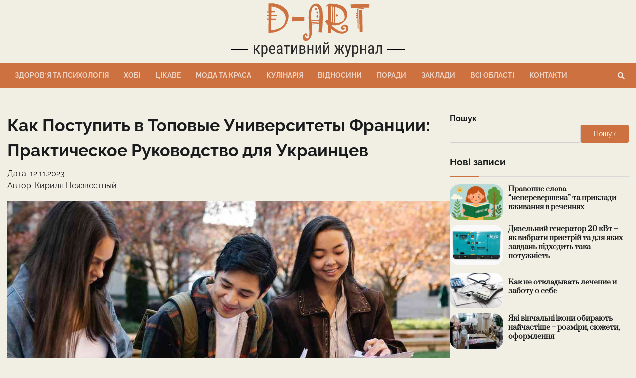

--- FILE ---
content_type: text/html; charset=UTF-8
request_url: https://d-art.org.ua/kak-postupit-v-topovye-universitety-francii/
body_size: 16068
content:
<!doctype html>
<html lang="uk">
<head>
  <title>Как Поступить в Топовые Университеты Франции: Практическое Руководство для Украинцев &#8211; Креативний журнал</title>
      <meta name="description" content="Франция - страна с богатой академической историей и высокими стандартами образования. Для украинских студентов, желающих поступить в университет во Франции, важно понимать особенности французской образовательной системы и требования к поступлению
"/>
  	<meta charset="UTF-8">
	<meta name="viewport" content="width=device-width, initial-scale=1">
	<link rel="profile" href="https://gmpg.org/xfn/11">
	<!-- Google tag (gtag.js) -->
  <script async src="https://www.googletagmanager.com/gtag/js?id=G-BC1EHSP2DQ"></script>
  <script>
    window.dataLayer = window.dataLayer || [];
    function gtag(){dataLayer.push(arguments);}
    gtag('js', new Date());

    gtag('config', 'G-BC1EHSP2DQ');
  </script>
  <meta name="ahrefs-site-verification" content="4c5ff21a72ddb1f6c0fee9ed785a182e9cf4f7fe218ff3caa90941b9abfb4ea6">
  <meta name='robots' content='max-image-preview:large' />
<link rel="alternate" type="application/rss+xml" title="Креативний журнал &raquo; стрічка" href="https://d-art.org.ua/feed/" />
<link rel="alternate" type="application/rss+xml" title="Креативний журнал &raquo; Канал коментарів" href="https://d-art.org.ua/comments/feed/" />
<link rel="alternate" title="oEmbed (JSON)" type="application/json+oembed" href="https://d-art.org.ua/wp-json/oembed/1.0/embed?url=https%3A%2F%2Fd-art.org.ua%2Fkak-postupit-v-topovye-universitety-francii%2F" />
<link rel="alternate" title="oEmbed (XML)" type="text/xml+oembed" href="https://d-art.org.ua/wp-json/oembed/1.0/embed?url=https%3A%2F%2Fd-art.org.ua%2Fkak-postupit-v-topovye-universitety-francii%2F&#038;format=xml" />
<style id='wp-img-auto-sizes-contain-inline-css'>
img:is([sizes=auto i],[sizes^="auto," i]){contain-intrinsic-size:3000px 1500px}
/*# sourceURL=wp-img-auto-sizes-contain-inline-css */
</style>
<style id='wp-emoji-styles-inline-css'>

	img.wp-smiley, img.emoji {
		display: inline !important;
		border: none !important;
		box-shadow: none !important;
		height: 1em !important;
		width: 1em !important;
		margin: 0 0.07em !important;
		vertical-align: -0.1em !important;
		background: none !important;
		padding: 0 !important;
	}
/*# sourceURL=wp-emoji-styles-inline-css */
</style>
<style id='wp-block-library-inline-css'>
:root{--wp-block-synced-color:#7a00df;--wp-block-synced-color--rgb:122,0,223;--wp-bound-block-color:var(--wp-block-synced-color);--wp-editor-canvas-background:#ddd;--wp-admin-theme-color:#007cba;--wp-admin-theme-color--rgb:0,124,186;--wp-admin-theme-color-darker-10:#006ba1;--wp-admin-theme-color-darker-10--rgb:0,107,160.5;--wp-admin-theme-color-darker-20:#005a87;--wp-admin-theme-color-darker-20--rgb:0,90,135;--wp-admin-border-width-focus:2px}@media (min-resolution:192dpi){:root{--wp-admin-border-width-focus:1.5px}}.wp-element-button{cursor:pointer}:root .has-very-light-gray-background-color{background-color:#eee}:root .has-very-dark-gray-background-color{background-color:#313131}:root .has-very-light-gray-color{color:#eee}:root .has-very-dark-gray-color{color:#313131}:root .has-vivid-green-cyan-to-vivid-cyan-blue-gradient-background{background:linear-gradient(135deg,#00d084,#0693e3)}:root .has-purple-crush-gradient-background{background:linear-gradient(135deg,#34e2e4,#4721fb 50%,#ab1dfe)}:root .has-hazy-dawn-gradient-background{background:linear-gradient(135deg,#faaca8,#dad0ec)}:root .has-subdued-olive-gradient-background{background:linear-gradient(135deg,#fafae1,#67a671)}:root .has-atomic-cream-gradient-background{background:linear-gradient(135deg,#fdd79a,#004a59)}:root .has-nightshade-gradient-background{background:linear-gradient(135deg,#330968,#31cdcf)}:root .has-midnight-gradient-background{background:linear-gradient(135deg,#020381,#2874fc)}:root{--wp--preset--font-size--normal:16px;--wp--preset--font-size--huge:42px}.has-regular-font-size{font-size:1em}.has-larger-font-size{font-size:2.625em}.has-normal-font-size{font-size:var(--wp--preset--font-size--normal)}.has-huge-font-size{font-size:var(--wp--preset--font-size--huge)}.has-text-align-center{text-align:center}.has-text-align-left{text-align:left}.has-text-align-right{text-align:right}.has-fit-text{white-space:nowrap!important}#end-resizable-editor-section{display:none}.aligncenter{clear:both}.items-justified-left{justify-content:flex-start}.items-justified-center{justify-content:center}.items-justified-right{justify-content:flex-end}.items-justified-space-between{justify-content:space-between}.screen-reader-text{border:0;clip-path:inset(50%);height:1px;margin:-1px;overflow:hidden;padding:0;position:absolute;width:1px;word-wrap:normal!important}.screen-reader-text:focus{background-color:#ddd;clip-path:none;color:#444;display:block;font-size:1em;height:auto;left:5px;line-height:normal;padding:15px 23px 14px;text-decoration:none;top:5px;width:auto;z-index:100000}html :where(.has-border-color){border-style:solid}html :where([style*=border-top-color]){border-top-style:solid}html :where([style*=border-right-color]){border-right-style:solid}html :where([style*=border-bottom-color]){border-bottom-style:solid}html :where([style*=border-left-color]){border-left-style:solid}html :where([style*=border-width]){border-style:solid}html :where([style*=border-top-width]){border-top-style:solid}html :where([style*=border-right-width]){border-right-style:solid}html :where([style*=border-bottom-width]){border-bottom-style:solid}html :where([style*=border-left-width]){border-left-style:solid}html :where(img[class*=wp-image-]){height:auto;max-width:100%}:where(figure){margin:0 0 1em}html :where(.is-position-sticky){--wp-admin--admin-bar--position-offset:var(--wp-admin--admin-bar--height,0px)}@media screen and (max-width:600px){html :where(.is-position-sticky){--wp-admin--admin-bar--position-offset:0px}}

/*# sourceURL=wp-block-library-inline-css */
</style><style id='wp-block-categories-inline-css'>
.wp-block-categories{box-sizing:border-box}.wp-block-categories.alignleft{margin-right:2em}.wp-block-categories.alignright{margin-left:2em}.wp-block-categories.wp-block-categories-dropdown.aligncenter{text-align:center}.wp-block-categories .wp-block-categories__label{display:block;width:100%}
/*# sourceURL=https://d-art.org.ua/wp-includes/blocks/categories/style.min.css */
</style>
<style id='wp-block-heading-inline-css'>
h1:where(.wp-block-heading).has-background,h2:where(.wp-block-heading).has-background,h3:where(.wp-block-heading).has-background,h4:where(.wp-block-heading).has-background,h5:where(.wp-block-heading).has-background,h6:where(.wp-block-heading).has-background{padding:1.25em 2.375em}h1.has-text-align-left[style*=writing-mode]:where([style*=vertical-lr]),h1.has-text-align-right[style*=writing-mode]:where([style*=vertical-rl]),h2.has-text-align-left[style*=writing-mode]:where([style*=vertical-lr]),h2.has-text-align-right[style*=writing-mode]:where([style*=vertical-rl]),h3.has-text-align-left[style*=writing-mode]:where([style*=vertical-lr]),h3.has-text-align-right[style*=writing-mode]:where([style*=vertical-rl]),h4.has-text-align-left[style*=writing-mode]:where([style*=vertical-lr]),h4.has-text-align-right[style*=writing-mode]:where([style*=vertical-rl]),h5.has-text-align-left[style*=writing-mode]:where([style*=vertical-lr]),h5.has-text-align-right[style*=writing-mode]:where([style*=vertical-rl]),h6.has-text-align-left[style*=writing-mode]:where([style*=vertical-lr]),h6.has-text-align-right[style*=writing-mode]:where([style*=vertical-rl]){rotate:180deg}
/*# sourceURL=https://d-art.org.ua/wp-includes/blocks/heading/style.min.css */
</style>
<style id='wp-block-list-inline-css'>
ol,ul{box-sizing:border-box}:root :where(.wp-block-list.has-background){padding:1.25em 2.375em}
/*# sourceURL=https://d-art.org.ua/wp-includes/blocks/list/style.min.css */
</style>
<style id='wp-block-search-inline-css'>
.wp-block-search__button{margin-left:10px;word-break:normal}.wp-block-search__button.has-icon{line-height:0}.wp-block-search__button svg{height:1.25em;min-height:24px;min-width:24px;width:1.25em;fill:currentColor;vertical-align:text-bottom}:where(.wp-block-search__button){border:1px solid #ccc;padding:6px 10px}.wp-block-search__inside-wrapper{display:flex;flex:auto;flex-wrap:nowrap;max-width:100%}.wp-block-search__label{width:100%}.wp-block-search.wp-block-search__button-only .wp-block-search__button{box-sizing:border-box;display:flex;flex-shrink:0;justify-content:center;margin-left:0;max-width:100%}.wp-block-search.wp-block-search__button-only .wp-block-search__inside-wrapper{min-width:0!important;transition-property:width}.wp-block-search.wp-block-search__button-only .wp-block-search__input{flex-basis:100%;transition-duration:.3s}.wp-block-search.wp-block-search__button-only.wp-block-search__searchfield-hidden,.wp-block-search.wp-block-search__button-only.wp-block-search__searchfield-hidden .wp-block-search__inside-wrapper{overflow:hidden}.wp-block-search.wp-block-search__button-only.wp-block-search__searchfield-hidden .wp-block-search__input{border-left-width:0!important;border-right-width:0!important;flex-basis:0;flex-grow:0;margin:0;min-width:0!important;padding-left:0!important;padding-right:0!important;width:0!important}:where(.wp-block-search__input){appearance:none;border:1px solid #949494;flex-grow:1;font-family:inherit;font-size:inherit;font-style:inherit;font-weight:inherit;letter-spacing:inherit;line-height:inherit;margin-left:0;margin-right:0;min-width:3rem;padding:8px;text-decoration:unset!important;text-transform:inherit}:where(.wp-block-search__button-inside .wp-block-search__inside-wrapper){background-color:#fff;border:1px solid #949494;box-sizing:border-box;padding:4px}:where(.wp-block-search__button-inside .wp-block-search__inside-wrapper) .wp-block-search__input{border:none;border-radius:0;padding:0 4px}:where(.wp-block-search__button-inside .wp-block-search__inside-wrapper) .wp-block-search__input:focus{outline:none}:where(.wp-block-search__button-inside .wp-block-search__inside-wrapper) :where(.wp-block-search__button){padding:4px 8px}.wp-block-search.aligncenter .wp-block-search__inside-wrapper{margin:auto}.wp-block[data-align=right] .wp-block-search.wp-block-search__button-only .wp-block-search__inside-wrapper{float:right}
/*# sourceURL=https://d-art.org.ua/wp-includes/blocks/search/style.min.css */
</style>
<style id='wp-block-search-theme-inline-css'>
.wp-block-search .wp-block-search__label{font-weight:700}.wp-block-search__button{border:1px solid #ccc;padding:.375em .625em}
/*# sourceURL=https://d-art.org.ua/wp-includes/blocks/search/theme.min.css */
</style>
<style id='wp-block-group-inline-css'>
.wp-block-group{box-sizing:border-box}:where(.wp-block-group.wp-block-group-is-layout-constrained){position:relative}
/*# sourceURL=https://d-art.org.ua/wp-includes/blocks/group/style.min.css */
</style>
<style id='wp-block-group-theme-inline-css'>
:where(.wp-block-group.has-background){padding:1.25em 2.375em}
/*# sourceURL=https://d-art.org.ua/wp-includes/blocks/group/theme.min.css */
</style>
<style id='wp-block-paragraph-inline-css'>
.is-small-text{font-size:.875em}.is-regular-text{font-size:1em}.is-large-text{font-size:2.25em}.is-larger-text{font-size:3em}.has-drop-cap:not(:focus):first-letter{float:left;font-size:8.4em;font-style:normal;font-weight:100;line-height:.68;margin:.05em .1em 0 0;text-transform:uppercase}body.rtl .has-drop-cap:not(:focus):first-letter{float:none;margin-left:.1em}p.has-drop-cap.has-background{overflow:hidden}:root :where(p.has-background){padding:1.25em 2.375em}:where(p.has-text-color:not(.has-link-color)) a{color:inherit}p.has-text-align-left[style*="writing-mode:vertical-lr"],p.has-text-align-right[style*="writing-mode:vertical-rl"]{rotate:180deg}
/*# sourceURL=https://d-art.org.ua/wp-includes/blocks/paragraph/style.min.css */
</style>
<style id='global-styles-inline-css'>
:root{--wp--preset--aspect-ratio--square: 1;--wp--preset--aspect-ratio--4-3: 4/3;--wp--preset--aspect-ratio--3-4: 3/4;--wp--preset--aspect-ratio--3-2: 3/2;--wp--preset--aspect-ratio--2-3: 2/3;--wp--preset--aspect-ratio--16-9: 16/9;--wp--preset--aspect-ratio--9-16: 9/16;--wp--preset--color--black: #000000;--wp--preset--color--cyan-bluish-gray: #abb8c3;--wp--preset--color--white: #ffffff;--wp--preset--color--pale-pink: #f78da7;--wp--preset--color--vivid-red: #cf2e2e;--wp--preset--color--luminous-vivid-orange: #ff6900;--wp--preset--color--luminous-vivid-amber: #fcb900;--wp--preset--color--light-green-cyan: #7bdcb5;--wp--preset--color--vivid-green-cyan: #00d084;--wp--preset--color--pale-cyan-blue: #8ed1fc;--wp--preset--color--vivid-cyan-blue: #0693e3;--wp--preset--color--vivid-purple: #9b51e0;--wp--preset--gradient--vivid-cyan-blue-to-vivid-purple: linear-gradient(135deg,rgb(6,147,227) 0%,rgb(155,81,224) 100%);--wp--preset--gradient--light-green-cyan-to-vivid-green-cyan: linear-gradient(135deg,rgb(122,220,180) 0%,rgb(0,208,130) 100%);--wp--preset--gradient--luminous-vivid-amber-to-luminous-vivid-orange: linear-gradient(135deg,rgb(252,185,0) 0%,rgb(255,105,0) 100%);--wp--preset--gradient--luminous-vivid-orange-to-vivid-red: linear-gradient(135deg,rgb(255,105,0) 0%,rgb(207,46,46) 100%);--wp--preset--gradient--very-light-gray-to-cyan-bluish-gray: linear-gradient(135deg,rgb(238,238,238) 0%,rgb(169,184,195) 100%);--wp--preset--gradient--cool-to-warm-spectrum: linear-gradient(135deg,rgb(74,234,220) 0%,rgb(151,120,209) 20%,rgb(207,42,186) 40%,rgb(238,44,130) 60%,rgb(251,105,98) 80%,rgb(254,248,76) 100%);--wp--preset--gradient--blush-light-purple: linear-gradient(135deg,rgb(255,206,236) 0%,rgb(152,150,240) 100%);--wp--preset--gradient--blush-bordeaux: linear-gradient(135deg,rgb(254,205,165) 0%,rgb(254,45,45) 50%,rgb(107,0,62) 100%);--wp--preset--gradient--luminous-dusk: linear-gradient(135deg,rgb(255,203,112) 0%,rgb(199,81,192) 50%,rgb(65,88,208) 100%);--wp--preset--gradient--pale-ocean: linear-gradient(135deg,rgb(255,245,203) 0%,rgb(182,227,212) 50%,rgb(51,167,181) 100%);--wp--preset--gradient--electric-grass: linear-gradient(135deg,rgb(202,248,128) 0%,rgb(113,206,126) 100%);--wp--preset--gradient--midnight: linear-gradient(135deg,rgb(2,3,129) 0%,rgb(40,116,252) 100%);--wp--preset--font-size--small: 12px;--wp--preset--font-size--medium: 20px;--wp--preset--font-size--large: 36px;--wp--preset--font-size--x-large: 42px;--wp--preset--font-size--regular: 16px;--wp--preset--font-size--larger: 36px;--wp--preset--font-size--huge: 48px;--wp--preset--spacing--20: 0.44rem;--wp--preset--spacing--30: 0.67rem;--wp--preset--spacing--40: 1rem;--wp--preset--spacing--50: 1.5rem;--wp--preset--spacing--60: 2.25rem;--wp--preset--spacing--70: 3.38rem;--wp--preset--spacing--80: 5.06rem;--wp--preset--shadow--natural: 6px 6px 9px rgba(0, 0, 0, 0.2);--wp--preset--shadow--deep: 12px 12px 50px rgba(0, 0, 0, 0.4);--wp--preset--shadow--sharp: 6px 6px 0px rgba(0, 0, 0, 0.2);--wp--preset--shadow--outlined: 6px 6px 0px -3px rgb(255, 255, 255), 6px 6px rgb(0, 0, 0);--wp--preset--shadow--crisp: 6px 6px 0px rgb(0, 0, 0);}:where(.is-layout-flex){gap: 0.5em;}:where(.is-layout-grid){gap: 0.5em;}body .is-layout-flex{display: flex;}.is-layout-flex{flex-wrap: wrap;align-items: center;}.is-layout-flex > :is(*, div){margin: 0;}body .is-layout-grid{display: grid;}.is-layout-grid > :is(*, div){margin: 0;}:where(.wp-block-columns.is-layout-flex){gap: 2em;}:where(.wp-block-columns.is-layout-grid){gap: 2em;}:where(.wp-block-post-template.is-layout-flex){gap: 1.25em;}:where(.wp-block-post-template.is-layout-grid){gap: 1.25em;}.has-black-color{color: var(--wp--preset--color--black) !important;}.has-cyan-bluish-gray-color{color: var(--wp--preset--color--cyan-bluish-gray) !important;}.has-white-color{color: var(--wp--preset--color--white) !important;}.has-pale-pink-color{color: var(--wp--preset--color--pale-pink) !important;}.has-vivid-red-color{color: var(--wp--preset--color--vivid-red) !important;}.has-luminous-vivid-orange-color{color: var(--wp--preset--color--luminous-vivid-orange) !important;}.has-luminous-vivid-amber-color{color: var(--wp--preset--color--luminous-vivid-amber) !important;}.has-light-green-cyan-color{color: var(--wp--preset--color--light-green-cyan) !important;}.has-vivid-green-cyan-color{color: var(--wp--preset--color--vivid-green-cyan) !important;}.has-pale-cyan-blue-color{color: var(--wp--preset--color--pale-cyan-blue) !important;}.has-vivid-cyan-blue-color{color: var(--wp--preset--color--vivid-cyan-blue) !important;}.has-vivid-purple-color{color: var(--wp--preset--color--vivid-purple) !important;}.has-black-background-color{background-color: var(--wp--preset--color--black) !important;}.has-cyan-bluish-gray-background-color{background-color: var(--wp--preset--color--cyan-bluish-gray) !important;}.has-white-background-color{background-color: var(--wp--preset--color--white) !important;}.has-pale-pink-background-color{background-color: var(--wp--preset--color--pale-pink) !important;}.has-vivid-red-background-color{background-color: var(--wp--preset--color--vivid-red) !important;}.has-luminous-vivid-orange-background-color{background-color: var(--wp--preset--color--luminous-vivid-orange) !important;}.has-luminous-vivid-amber-background-color{background-color: var(--wp--preset--color--luminous-vivid-amber) !important;}.has-light-green-cyan-background-color{background-color: var(--wp--preset--color--light-green-cyan) !important;}.has-vivid-green-cyan-background-color{background-color: var(--wp--preset--color--vivid-green-cyan) !important;}.has-pale-cyan-blue-background-color{background-color: var(--wp--preset--color--pale-cyan-blue) !important;}.has-vivid-cyan-blue-background-color{background-color: var(--wp--preset--color--vivid-cyan-blue) !important;}.has-vivid-purple-background-color{background-color: var(--wp--preset--color--vivid-purple) !important;}.has-black-border-color{border-color: var(--wp--preset--color--black) !important;}.has-cyan-bluish-gray-border-color{border-color: var(--wp--preset--color--cyan-bluish-gray) !important;}.has-white-border-color{border-color: var(--wp--preset--color--white) !important;}.has-pale-pink-border-color{border-color: var(--wp--preset--color--pale-pink) !important;}.has-vivid-red-border-color{border-color: var(--wp--preset--color--vivid-red) !important;}.has-luminous-vivid-orange-border-color{border-color: var(--wp--preset--color--luminous-vivid-orange) !important;}.has-luminous-vivid-amber-border-color{border-color: var(--wp--preset--color--luminous-vivid-amber) !important;}.has-light-green-cyan-border-color{border-color: var(--wp--preset--color--light-green-cyan) !important;}.has-vivid-green-cyan-border-color{border-color: var(--wp--preset--color--vivid-green-cyan) !important;}.has-pale-cyan-blue-border-color{border-color: var(--wp--preset--color--pale-cyan-blue) !important;}.has-vivid-cyan-blue-border-color{border-color: var(--wp--preset--color--vivid-cyan-blue) !important;}.has-vivid-purple-border-color{border-color: var(--wp--preset--color--vivid-purple) !important;}.has-vivid-cyan-blue-to-vivid-purple-gradient-background{background: var(--wp--preset--gradient--vivid-cyan-blue-to-vivid-purple) !important;}.has-light-green-cyan-to-vivid-green-cyan-gradient-background{background: var(--wp--preset--gradient--light-green-cyan-to-vivid-green-cyan) !important;}.has-luminous-vivid-amber-to-luminous-vivid-orange-gradient-background{background: var(--wp--preset--gradient--luminous-vivid-amber-to-luminous-vivid-orange) !important;}.has-luminous-vivid-orange-to-vivid-red-gradient-background{background: var(--wp--preset--gradient--luminous-vivid-orange-to-vivid-red) !important;}.has-very-light-gray-to-cyan-bluish-gray-gradient-background{background: var(--wp--preset--gradient--very-light-gray-to-cyan-bluish-gray) !important;}.has-cool-to-warm-spectrum-gradient-background{background: var(--wp--preset--gradient--cool-to-warm-spectrum) !important;}.has-blush-light-purple-gradient-background{background: var(--wp--preset--gradient--blush-light-purple) !important;}.has-blush-bordeaux-gradient-background{background: var(--wp--preset--gradient--blush-bordeaux) !important;}.has-luminous-dusk-gradient-background{background: var(--wp--preset--gradient--luminous-dusk) !important;}.has-pale-ocean-gradient-background{background: var(--wp--preset--gradient--pale-ocean) !important;}.has-electric-grass-gradient-background{background: var(--wp--preset--gradient--electric-grass) !important;}.has-midnight-gradient-background{background: var(--wp--preset--gradient--midnight) !important;}.has-small-font-size{font-size: var(--wp--preset--font-size--small) !important;}.has-medium-font-size{font-size: var(--wp--preset--font-size--medium) !important;}.has-large-font-size{font-size: var(--wp--preset--font-size--large) !important;}.has-x-large-font-size{font-size: var(--wp--preset--font-size--x-large) !important;}
/*# sourceURL=global-styles-inline-css */
</style>

<style id='classic-theme-styles-inline-css'>
/*! This file is auto-generated */
.wp-block-button__link{color:#fff;background-color:#32373c;border-radius:9999px;box-shadow:none;text-decoration:none;padding:calc(.667em + 2px) calc(1.333em + 2px);font-size:1.125em}.wp-block-file__button{background:#32373c;color:#fff;text-decoration:none}
/*# sourceURL=/wp-includes/css/classic-themes.min.css */
</style>
<link rel='stylesheet' id='parent-style-css' href='https://d-art.org.ua/wp-content/themes/web-blog/style.css?ver=6.9' media='all' />
<link rel='stylesheet' id='web-blog-fonts-css' href='https://d-art.org.ua/wp-content/fonts/2e89f85d5739a94c170c697dafdbc08f.css' media='all' />
<link rel='stylesheet' id='web-blog-slick-style-css' href='https://d-art.org.ua/wp-content/themes/web-blog/assets/css/slick.css?ver=1.8.0' media='all' />
<link rel='stylesheet' id='web-blog-fontawesome-style-css' href='https://d-art.org.ua/wp-content/themes/web-blog/assets/css/fontawesome.css?ver=1.8.0' media='all' />
<link rel='stylesheet' id='web-blog-blocks-style-css' href='https://d-art.org.ua/wp-content/themes/web-blog/assets/css/blocks.css?ver=6.9' media='all' />
<link rel='stylesheet' id='web-blog-style-css' href='https://d-art.org.ua/wp-content/themes/web-blog/style.css?ver=1.1.1' media='all' />
<script src="https://d-art.org.ua/wp-includes/js/jquery/jquery.min.js?ver=3.7.1" id="jquery-core-js"></script>
<script src="https://d-art.org.ua/wp-includes/js/jquery/jquery-migrate.min.js?ver=3.4.1" id="jquery-migrate-js"></script>
<link rel="https://api.w.org/" href="https://d-art.org.ua/wp-json/" /><link rel="alternate" title="JSON" type="application/json" href="https://d-art.org.ua/wp-json/wp/v2/posts/4826" /><link rel="EditURI" type="application/rsd+xml" title="RSD" href="https://d-art.org.ua/xmlrpc.php?rsd" />
<meta name="generator" content="WordPress 6.9" />
<link rel="canonical" href="https://d-art.org.ua/kak-postupit-v-topovye-universitety-francii/" />
<link rel='shortlink' href='https://d-art.org.ua/?p=4826' />

<style type="text/css" id="breadcrumb-trail-css">.trail-items li:not(:last-child):after {content: "/";}</style>
	<style type="text/css">

		/* Site title and tagline color css */
		.site-title a{
			color: #d58d66;
		}
		.site-description {
			color: #cd7140;
		}
		/* End Site title and tagline color css */

		/* Primay color css */
		:root {
			--header-text-color: #d58d66;
		}

		/* Primay color css */

		/*Typography CSS*/

		
		
		
		
	/*End Typography CSS*/

</style>

	<link rel="icon" href="https://d-art.org.ua/wp-content/uploads/2023/02/cropped-dart-favicon-32x32.jpg" sizes="32x32" />
<link rel="icon" href="https://d-art.org.ua/wp-content/uploads/2023/02/cropped-dart-favicon-192x192.jpg" sizes="192x192" />
<link rel="apple-touch-icon" href="https://d-art.org.ua/wp-content/uploads/2023/02/cropped-dart-favicon-180x180.jpg" />
<meta name="msapplication-TileImage" content="https://d-art.org.ua/wp-content/uploads/2023/02/cropped-dart-favicon-270x270.jpg" />
		<style id="wp-custom-css">
			.flex {
  display: -webkit-box;
  display: -ms-flexbox;
  display: flex;
}
.justify-center {
	-webkit-box-pack: center;
	-webkit-justify-content: center;
	-ms-flex-pack: center;
	justify-content: center;
}
.justify-between {
	-webkit-box-pack: justify;
	-webkit-justify-content: space-between;
	-ms-flex-pack: justify;
	justify-content: space-between;
}
.items-center {
	-webkit-box-align: center;
	-webkit-align-items: center;
	-ms-flex-align: center;
	align-items: center;
}

.mr-2 {
  margin-right: 0.5rem;
}
.mb-4 {
	margin-bottom: 1rem;
}

.hidden {
	display: none;
}

.italic {
	font-style: italic;
}

.content {
	overflow-wrap: break-word;
}
.content ul.wp-block-list {
	margin: 0 0 1.5em 0em
}

.faq-item {
	border-bottom: 1px solid #d9d9d9;
	padding-bottom: 1rem;
	margin-bottom: 1rem;
}
.faq-item__question {
	font-weight: 600;
}

.important-treba-block {
	background: #ffd2b9;
	border-left: 0.5rem solid #cd7140;
	border-radius: 8px;
	padding: 10px 15px;
}

table.custom {
	border-collapse: collapse;
}

table.custom thead {
	background: #2f2f2f; 
	color: #ffffff;
}

table.custom tbody {
	border: 1px solid #d8d7cc;
}

table.custom td, table.custom th {
	padding: 4px;
}
table.custom tbody tr:nth-child(even) {
	background: rgba(205,113,64, 0.12);
}

.other-places:not(:last-of-type) {
	border-bottom: 1px solid #d8d7cc;
	margin-bottom: 10px; 
	padding-bottom: 10px;
}
.other-places a {
	text-decoration: none;
}

.single-subjects {
	display: none;
	margin: 15px 0;
}

.single-subjects-title {
	font-size: 24px;
	font-weight: 800;
	margin-bottom: 15px;
	text-transform: uppercase;
}

.single-subjects-inner li {
	list-style-type: none;
	margin-bottom: 5px;
}
.single-subjects-inner a {
	text-decoration: none;
}		</style>
		</head>

<body class="wp-singular post-template-default single single-post postid-4826 single-format-standard wp-custom-logo wp-embed-responsive wp-theme-web-blog wp-child-theme-theme-child right-sidebar">
		<div id="page" class="site">
		<a class="skip-link screen-reader-text" href="#primary-content">Перейти до вмісту</a>
		<div id="loader" style="display:none;">
			<div class="loader-container">
				<div id="preloader">
					<div class="pre-loader-5"></div>
				</div>
			</div>
		</div><!-- #loader -->
		<header id="masthead" class="site-header">
			<div class="adore-header-title no-image">
				<div class="theme-wrapper">
					<div class="adore-header-title-wrapper">
						<div class="site-branding">
															<div class="site-logo">
									<a href="https://d-art.org.ua/" class="custom-logo-link" rel="home"><img width="350" height="119" src="https://d-art.org.ua/wp-content/uploads/2023/02/cropped-dart-logo-1.png" class="custom-logo" alt="Креативний журнал" decoding="async" srcset="https://d-art.org.ua/wp-content/uploads/2023/02/cropped-dart-logo-1.png 350w, https://d-art.org.ua/wp-content/uploads/2023/02/cropped-dart-logo-1-300x102.png 300w" sizes="(max-width: 350px) 100vw, 350px" /></a>								</div>
														</div><!-- .site-branding -->
					</div>
				</div>
			</div>
			<div class="header-outer-wrapper">
				<div class="adore-header">
					<div class="theme-wrapper">
						<div class="header-wrapper">
							<div class="header-nav-search">
								<div class="header-navigation">
									<nav id="site-navigation" class="main-navigation">
										<button class="menu-toggle" aria-controls="primary-menu" aria-expanded="false">
											<span></span>
											<span></span>
											<span></span>
										</button>
										<div class="menu-primary-menu-container"><ul id="primary-menu" class="menu"><li id="menu-item-768" class="menu-item menu-item-type-taxonomy menu-item-object-category menu-item-768"><a href="https://d-art.org.ua/category/zdorovya-ta-psyhologiya/">Здоровʼя та психологія</a></li>
<li id="menu-item-769" class="menu-item menu-item-type-taxonomy menu-item-object-category menu-item-769"><a href="https://d-art.org.ua/category/hobi/">Хобі</a></li>
<li id="menu-item-770" class="menu-item menu-item-type-taxonomy menu-item-object-category current-post-ancestor current-menu-parent current-post-parent menu-item-770"><a href="https://d-art.org.ua/category/czikave/">Цікаве</a></li>
<li id="menu-item-771" class="menu-item menu-item-type-taxonomy menu-item-object-category menu-item-771"><a href="https://d-art.org.ua/category/moda-ta-krasa/">Мода та Краса</a></li>
<li id="menu-item-2894" class="menu-item menu-item-type-taxonomy menu-item-object-category menu-item-2894"><a href="https://d-art.org.ua/category/kulinariya/">Кулінарія</a></li>
<li id="menu-item-2895" class="menu-item menu-item-type-taxonomy menu-item-object-category menu-item-2895"><a href="https://d-art.org.ua/category/vidnosyny/">Відносини</a></li>
<li id="menu-item-10669" class="menu-item menu-item-type-taxonomy menu-item-object-category menu-item-10669"><a href="https://d-art.org.ua/category/porady/">Поради</a></li>
<li id="menu-item-1352" class="menu-item menu-item-type-custom menu-item-object-custom menu-item-1352"><a href="/places">Заклади</a></li>
<li id="menu-item-1351" class="menu-item menu-item-type-post_type menu-item-object-page menu-item-1351"><a href="https://d-art.org.ua/areas/">Всі області</a></li>
<li id="menu-item-2695" class="menu-item menu-item-type-post_type menu-item-object-page menu-item-2695"><a href="https://d-art.org.ua/kontakty/">Контакти</a></li>
</ul></div>									</nav><!-- #site-navigation -->
								</div>
								<div class="header-end">
									<div class="social-icons">
																			</div>
									<div class="navigation-search">
										<div class="navigation-search-wrap">
											<a href="#" title="Search" class="navigation-search-icon">
												<i class="fa fa-search"></i>
											</a>
											<div class="navigation-search-form">
												<form role="search" method="get" class="search-form" action="https://d-art.org.ua/">
				<label>
					<span class="screen-reader-text">Пошук:</span>
					<input type="search" class="search-field" placeholder="Пошук &hellip;" value="" name="s" />
				</label>
				<input type="submit" class="search-submit" value="Шукати" />
			</form>											</div>
										</div>
									</div>
								</div>
							</div>
						</div>
					</div>
				</div>
			</div>
		</header><!-- #masthead -->

		<div id="primary-content" class="primary-site-content">

			
				<div id="content" class="site-content theme-wrapper">
					<div class="theme-wrap">

					
<main id="primary" class="site-main">

	
<article id="post-4826" class="post-4826 post type-post status-publish format-standard has-post-thumbnail hentry category-czikave">
				<header class="entry-header">
				<h1 class="entry-title">Как Поступить в Топовые Университеты Франции: Практическое Руководство для Украинцев</h1>			</header><!-- .entry-header -->
					<div class="entry-meta">
        <div>
          Дата: 
		  		  	12.11.2023		          </div>
				<div class="">
          <span>Автор: </span> 
                      <span>Кирилл Неизвестный</span>
            <div>
              <div class="flex">
                <!-- instagram -->                
                                <!-- facebook --> 
                              </div>
            </div>
            

                  </div>
					</div><!-- .entry-meta -->
				
	
		<div class="post-thumbnail">
			<img width="1080" height="720" src="https://d-art.org.ua/wp-content/uploads/2023/11/kak-postupit-v-topovye-universitety-francii01-dart.jpeg" class="attachment-post-thumbnail size-post-thumbnail wp-post-image" alt="" decoding="async" fetchpriority="high" srcset="https://d-art.org.ua/wp-content/uploads/2023/11/kak-postupit-v-topovye-universitety-francii01-dart.jpeg 1080w, https://d-art.org.ua/wp-content/uploads/2023/11/kak-postupit-v-topovye-universitety-francii01-dart-300x200.jpeg 300w, https://d-art.org.ua/wp-content/uploads/2023/11/kak-postupit-v-topovye-universitety-francii01-dart-1024x683.jpeg 1024w, https://d-art.org.ua/wp-content/uploads/2023/11/kak-postupit-v-topovye-universitety-francii01-dart-768x512.jpeg 768w" sizes="(max-width: 1080px) 100vw, 1080px" />		</div><!-- .post-thumbnail -->

				<div class="single-subjects">
		  <div class="single-subjects-title">
			  			  	Зміст			  		  </div>
		  <div class="single-subjects-inner"></div>
		</div>
		<div class="content entry-content">
			
<p>Франция &#8211; страна с богатой академической историей и высокими стандартами образования. Для украинских студентов, желающих&nbsp;<a href="https://globalstudy.com.ua/uk/education/france/universities/">поступить в университет во Франции</a>, важно понимать особенности французской образовательной системы и требования к поступлению.</p>



<h2 class="wp-block-heading">Выбор Университета и Программы</h2>



<ul class="wp-block-list">
<li>Представление ведущих французских университетов, включая Сорбонну, Политехническую школу, Университет Пьера и Марии Кюри.</li>



<li>Анализ критериев выбора программы: специализация, учебные планы, возможности для исследований и практики.</li>
</ul>



<h2 class="wp-block-heading">Языковые Требования</h2>



<ul class="wp-block-list">
<li>Обзор требований к знанию французского языка: уровни B2/C1 по общеевропейской системе.</li>



<li>Рекомендации по подготовке и сдаче языковых экзаменов DELF и DALF.</li>
</ul>



<h2 class="wp-block-heading">Подготовка Документов</h2>



<ul class="wp-block-list">
<li>Детализированный список документов: аттестат о среднем образовании, языковые сертификаты, мотивационное письмо, рекомендации.</li>



<li>Советы по эффективному оформлению мотивационного письма и переводу документов.</li>
</ul>



<h2 class="wp-block-heading">Сроки и Процесс Подачи Заявлений</h2>



<ul class="wp-block-list">
<li>Указание точных сроков подачи заявлений в различные учебные заведения.</li>



<li>Пошаговое руководство по регистрации и подаче заявления через портал Campus France.</li>
</ul>



<h2 class="wp-block-heading">Вступительные Экзамены и Собеседования</h2>



<ul class="wp-block-list">
<li>Описание форматов вступительных экзаменов и типичных вопросов на собеседованиях.</li>



<li>Стратегии подготовки и успешного прохождения вступительных испытаний.</li>
</ul>



<h2 class="wp-block-heading">Стипендии и Финансовая Поддержка</h2>



<ul class="wp-block-list">
<li>Перечень доступных стипендий для иностранных студентов, включая программы Eiffel и Erasmus+.</li>



<li>Советы по оформлению заявок на стипендии и поиску финансовых возможностей.</li>
</ul>



<h2 class="wp-block-heading">Жизнь и Обучение во Франции</h2>



<ul class="wp-block-list">
<li>Описание студенческой жизни во Франции, включая проживание, питание, транспорт и досуг.</li>



<li>Советы по адаптации к французской культуре и образовательной среде.</li>
</ul>



<h2 class="wp-block-heading">Роль Компании Global Study в Поступлении в Французские Университеты</h2>



<p>Компания Global Study предоставляет всестороннюю поддержку украинским студентам, желающим поступить в университеты Франции. Вот какие услуги она предлагает:</p>



<ol class="wp-block-list">
<li><strong>Консультации по Выбору Университета и Программы</strong>: Эксперты Global Study помогают студентам определиться с выбором учебного заведения и программы, учитывая их академические интересы и карьерные амбиции.</li>



<li><strong>Помощь в Подготовке и Оформлении Документов</strong>: Компания оказывает помощь в сборе и оформлении всех необходимых документов для поступления, включая их перевод и легализацию.</li>



<li><strong>Языковая Подготовка</strong>: Организация курсов французского языка и подготовка к языковым экзаменам, включая DELF и DALF.</li>



<li><strong>Информационная Поддержка о Системе Образования и Жизни во Франции</strong>: Предоставление актуальной информации о французской системе образования, особенностях студенческой жизни и культуре.</li>



<li><strong>Содействие в Получении Стипендий</strong>: Консультации и помощь в подаче заявок на стипендии и финансовые программы поддержки международных студентов.</li>



<li><strong>Организация Проживания и Адаптация в Новой Стране</strong>: Помощь в поиске жилья во Франции и советы по адаптации к новой образовательной и культурной среде.</li>
</ol>



<p>Таким образом, Global Study играет важную роль в облегчении процесса поступления и адаптации украинских студентов в французской образовательной системе, предоставляя комплексную поддержку на всех этапах &#8211; от подготовки документов до адаптации в новой</p>



<h2 class="wp-block-heading">Заключение</h2>



<p>Подведение итогов и акцент на значимости правильного подхода к процессу поступления. Подчеркивается, что&nbsp;<a href="https://globalstudy.com.ua/">поступление за границу от Global Study</a>&nbsp;&#8211; это не только возможность получить высшее образование, но и шанс для личностного и профессионального роста.</p>
		</div><!-- .entry-content -->
	<footer class="entry-footer">
		<span class="cat-links">Опубліковано у <a href="https://d-art.org.ua/category/czikave/" rel="category tag">Цікаве</a></span>	</footer><!-- .entry-footer -->
</article><!-- #post-4826 -->

	<nav class="navigation post-navigation" aria-label="Записи">
		<h2 class="screen-reader-text">Навігація записів</h2>
		<div class="nav-links"><div class="nav-previous"><a href="https://d-art.org.ua/stravy-na-vecheryu-dlya-ditej/" rel="prev"><span class="nav-subtitle">Назад:</span> <span class="nav-title">Страви на вечерю для дітей</span></a></div><div class="nav-next"><a href="https://d-art.org.ua/koryst-vitaminu-d-dlya-organizmu/" rel="next"><span class="nav-subtitle">Вперед:</span> <span class="nav-title">Користь вітаміну D для організму</span></a></div></div>
	</nav>
</main><!-- #main -->


<aside id="secondary" class="widget-area">
	<section id="block-2" class="widget widget_block widget_search"><form role="search" method="get" action="https://d-art.org.ua/" class="wp-block-search__button-outside wp-block-search__text-button wp-block-search"    ><label class="wp-block-search__label" for="wp-block-search__input-1" >Пошук</label><div class="wp-block-search__inside-wrapper" ><input class="wp-block-search__input" id="wp-block-search__input-1" placeholder="" value="" type="search" name="s" required /><button aria-label="Пошук" class="wp-block-search__button wp-element-button" type="submit" >Пошук</button></div></form></section><section id="web_blog_featured_posts_widget-2" class="widget widget adore-widget featured-widget">			<h2 class="widget-title">Нові записи</h2>			<div class="adore-widget-body">
										<div class="post-item post-list">
							<div class="post-item-image">
								<a href="https://d-art.org.ua/pravopys-slova-neperevershena-ta-pryklady-vzhyvannya-v-rechennyah/">
									<img width="1000" height="667" src="https://d-art.org.ua/wp-content/uploads/2026/01/neperevershena.jpg" class="attachment-post-thumbnail size-post-thumbnail wp-post-image" alt="" decoding="async" loading="lazy" srcset="https://d-art.org.ua/wp-content/uploads/2026/01/neperevershena.jpg 1000w, https://d-art.org.ua/wp-content/uploads/2026/01/neperevershena-300x200.jpg 300w, https://d-art.org.ua/wp-content/uploads/2026/01/neperevershena-768x512.jpg 768w" sizes="auto, (max-width: 1000px) 100vw, 1000px" />					
								</a>
							</div>
							<div class="post-item-content">
								<h3 class="entry-title">
									<a href="https://d-art.org.ua/pravopys-slova-neperevershena-ta-pryklady-vzhyvannya-v-rechennyah/">Правопис слова &#8220;неперевершена&#8221; та приклади вживання в реченнях</a>
								</h3>  
								<ul class="entry-meta">
									<li class="post-author"> <a href="https://d-art.org.ua/author/nm-dart/"><i class="far fa-user"></i>Сташенко Уляна</a></li>
									<li class="post-date"><i class="far fa-calendar-alt"></i></span>21.01.2026</li>
								</ul>
							</div>
						</div>
												<div class="post-item post-list">
							<div class="post-item-image">
								<a href="https://d-art.org.ua/dyzelnyj-generator-20-kvt-yak-vybraty-prystrij-ta-dlya-yakyh-zavdan-pidhodyt-taka-potuzhnist/">
									<img width="1000" height="750" src="https://d-art.org.ua/wp-content/uploads/2026/01/dyzelnyj-generator-20-kvt-yak-vybraty-prystrij-ta-dlya-yakyh-zavdan-pidhodyt-taka-potuzhnist01d-art.jpg" class="attachment-post-thumbnail size-post-thumbnail wp-post-image" alt="" decoding="async" loading="lazy" srcset="https://d-art.org.ua/wp-content/uploads/2026/01/dyzelnyj-generator-20-kvt-yak-vybraty-prystrij-ta-dlya-yakyh-zavdan-pidhodyt-taka-potuzhnist01d-art.jpg 1000w, https://d-art.org.ua/wp-content/uploads/2026/01/dyzelnyj-generator-20-kvt-yak-vybraty-prystrij-ta-dlya-yakyh-zavdan-pidhodyt-taka-potuzhnist01d-art-300x225.jpg 300w, https://d-art.org.ua/wp-content/uploads/2026/01/dyzelnyj-generator-20-kvt-yak-vybraty-prystrij-ta-dlya-yakyh-zavdan-pidhodyt-taka-potuzhnist01d-art-768x576.jpg 768w" sizes="auto, (max-width: 1000px) 100vw, 1000px" />					
								</a>
							</div>
							<div class="post-item-content">
								<h3 class="entry-title">
									<a href="https://d-art.org.ua/dyzelnyj-generator-20-kvt-yak-vybraty-prystrij-ta-dlya-yakyh-zavdan-pidhodyt-taka-potuzhnist/">Дизельний генератор 20 кВт &#8211; як вибрати пристрій та для яких завдань підходить така потужність</a>
								</h3>  
								<ul class="entry-meta">
									<li class="post-author"> <a href="https://d-art.org.ua/author/lid-dart/"><i class="far fa-user"></i>Ковтун Руслана</a></li>
									<li class="post-date"><i class="far fa-calendar-alt"></i></span>20.01.2026</li>
								</ul>
							</div>
						</div>
												<div class="post-item post-list">
							<div class="post-item-image">
								<a href="https://d-art.org.ua/kak-ne-otkladyvat-lechenye-y-zabotu-o-sebe/">
									<img width="1000" height="667" src="https://d-art.org.ua/wp-content/uploads/2026/01/kak-ne-otkladyvat-lechenye-y-zabotu-o-sebe01d-art.jpg" class="attachment-post-thumbnail size-post-thumbnail wp-post-image" alt="" decoding="async" loading="lazy" srcset="https://d-art.org.ua/wp-content/uploads/2026/01/kak-ne-otkladyvat-lechenye-y-zabotu-o-sebe01d-art.jpg 1000w, https://d-art.org.ua/wp-content/uploads/2026/01/kak-ne-otkladyvat-lechenye-y-zabotu-o-sebe01d-art-300x200.jpg 300w, https://d-art.org.ua/wp-content/uploads/2026/01/kak-ne-otkladyvat-lechenye-y-zabotu-o-sebe01d-art-768x512.jpg 768w" sizes="auto, (max-width: 1000px) 100vw, 1000px" />					
								</a>
							</div>
							<div class="post-item-content">
								<h3 class="entry-title">
									<a href="https://d-art.org.ua/kak-ne-otkladyvat-lechenye-y-zabotu-o-sebe/">Как не откладывать лечение и заботу о себе</a>
								</h3>  
								<ul class="entry-meta">
									<li class="post-author"> <a href="https://d-art.org.ua/author/ag-dart/"><i class="far fa-user"></i>Кошова Оксана</a></li>
									<li class="post-date"><i class="far fa-calendar-alt"></i></span>20.01.2026</li>
								</ul>
							</div>
						</div>
												<div class="post-item post-list">
							<div class="post-item-image">
								<a href="https://d-art.org.ua/yaki-vinchalni-ikony-obyrayut-najchastishe-rozmiry-syuzhety-oformlennya/">
									<img width="1000" height="667" src="https://d-art.org.ua/wp-content/uploads/2026/01/yaki-vinchalni-ikony-obyrayut-najchastishe-rozmiry-syuzhety-oformlennya01d-art.jpg" class="attachment-post-thumbnail size-post-thumbnail wp-post-image" alt="" decoding="async" loading="lazy" srcset="https://d-art.org.ua/wp-content/uploads/2026/01/yaki-vinchalni-ikony-obyrayut-najchastishe-rozmiry-syuzhety-oformlennya01d-art.jpg 1000w, https://d-art.org.ua/wp-content/uploads/2026/01/yaki-vinchalni-ikony-obyrayut-najchastishe-rozmiry-syuzhety-oformlennya01d-art-300x200.jpg 300w, https://d-art.org.ua/wp-content/uploads/2026/01/yaki-vinchalni-ikony-obyrayut-najchastishe-rozmiry-syuzhety-oformlennya01d-art-768x512.jpg 768w" sizes="auto, (max-width: 1000px) 100vw, 1000px" />					
								</a>
							</div>
							<div class="post-item-content">
								<h3 class="entry-title">
									<a href="https://d-art.org.ua/yaki-vinchalni-ikony-obyrayut-najchastishe-rozmiry-syuzhety-oformlennya/">Які вінчальні ікони обирають найчастіше &#8211; розміри, сюжети, оформлення</a>
								</h3>  
								<ul class="entry-meta">
									<li class="post-author"> <a href="https://d-art.org.ua/author/lid-dart/"><i class="far fa-user"></i>Ковтун Руслана</a></li>
									<li class="post-date"><i class="far fa-calendar-alt"></i></span>20.01.2026</li>
								</ul>
							</div>
						</div>
									</div>
			</section><section id="web_blog_grid_posts_widget-2" class="widget widget adore-widget grid-widget">			<h2 class="widget-title">Популярні статті</h2>			<div class="adore-widget-body">
										<div class="post-item post-grid">
							<div class="post-item-image">
								<a href="https://d-art.org.ua/skovoroda-yak-golovnii-instrument-kukhni-oglyad-suchasnikh-tekhnologii/">
									<img width="1000" height="1000" src="https://d-art.org.ua/wp-content/uploads/2025/12/skovoroda-yak-golovnii-instrument-kukhni-oglyad-suchasnikh-tekhnologii02d-art.jpg" class="attachment-post-thumbnail size-post-thumbnail wp-post-image" alt="" decoding="async" loading="lazy" srcset="https://d-art.org.ua/wp-content/uploads/2025/12/skovoroda-yak-golovnii-instrument-kukhni-oglyad-suchasnikh-tekhnologii02d-art.jpg 1000w, https://d-art.org.ua/wp-content/uploads/2025/12/skovoroda-yak-golovnii-instrument-kukhni-oglyad-suchasnikh-tekhnologii02d-art-300x300.jpg 300w, https://d-art.org.ua/wp-content/uploads/2025/12/skovoroda-yak-golovnii-instrument-kukhni-oglyad-suchasnikh-tekhnologii02d-art-150x150.jpg 150w, https://d-art.org.ua/wp-content/uploads/2025/12/skovoroda-yak-golovnii-instrument-kukhni-oglyad-suchasnikh-tekhnologii02d-art-768x768.jpg 768w" sizes="auto, (max-width: 1000px) 100vw, 1000px" />							
								</a>
								<div class="read-time-comment">
									<span class="reading-time">
										<i class="far fa-clock"></i>
										3 хв читання									</span>
									<span class="comment">
										<i class="far fa-comment"></i>
										0									</span>
								</div>
							</div>
							<div class="post-item-content">
								<h3 class="entry-title">
									<a href="https://d-art.org.ua/skovoroda-yak-golovnii-instrument-kukhni-oglyad-suchasnikh-tekhnologii/">Сковорода як головний інструмент кухні: огляд сучасних технологій</a>
								</h3>  
							</div>
						</div>
												<div class="post-item post-grid">
							<div class="post-item-image">
								<a href="https://d-art.org.ua/philips-hd9285-90-funktsionalnii-tsentr-domashnego-prigotovleniya/">
									<img width="1000" height="1000" src="https://d-art.org.ua/wp-content/uploads/2025/12/philips-hd9285-90-funktsionalnii-tsentr-domashnego-prigotovleniya01d-art.jpg" class="attachment-post-thumbnail size-post-thumbnail wp-post-image" alt="" decoding="async" loading="lazy" srcset="https://d-art.org.ua/wp-content/uploads/2025/12/philips-hd9285-90-funktsionalnii-tsentr-domashnego-prigotovleniya01d-art.jpg 1000w, https://d-art.org.ua/wp-content/uploads/2025/12/philips-hd9285-90-funktsionalnii-tsentr-domashnego-prigotovleniya01d-art-300x300.jpg 300w, https://d-art.org.ua/wp-content/uploads/2025/12/philips-hd9285-90-funktsionalnii-tsentr-domashnego-prigotovleniya01d-art-150x150.jpg 150w, https://d-art.org.ua/wp-content/uploads/2025/12/philips-hd9285-90-funktsionalnii-tsentr-domashnego-prigotovleniya01d-art-768x768.jpg 768w" sizes="auto, (max-width: 1000px) 100vw, 1000px" />							
								</a>
								<div class="read-time-comment">
									<span class="reading-time">
										<i class="far fa-clock"></i>
										2 хв читання									</span>
									<span class="comment">
										<i class="far fa-comment"></i>
										0									</span>
								</div>
							</div>
							<div class="post-item-content">
								<h3 class="entry-title">
									<a href="https://d-art.org.ua/philips-hd9285-90-funktsionalnii-tsentr-domashnego-prigotovleniya/">Philips HD9285/90 &#8211; функциональный центр домашнего приготовления</a>
								</h3>  
							</div>
						</div>
												<div class="post-item post-grid">
							<div class="post-item-image">
								<a href="https://d-art.org.ua/gunkan-ce/">
									<img width="953" height="635" src="https://d-art.org.ua/wp-content/uploads/2025/12/gunkan-ce-1-d-art.jpg" class="attachment-post-thumbnail size-post-thumbnail wp-post-image" alt="" decoding="async" loading="lazy" srcset="https://d-art.org.ua/wp-content/uploads/2025/12/gunkan-ce-1-d-art.jpg 953w, https://d-art.org.ua/wp-content/uploads/2025/12/gunkan-ce-1-d-art-300x200.jpg 300w, https://d-art.org.ua/wp-content/uploads/2025/12/gunkan-ce-1-d-art-768x512.jpg 768w" sizes="auto, (max-width: 953px) 100vw, 953px" />							
								</a>
								<div class="read-time-comment">
									<span class="reading-time">
										<i class="far fa-clock"></i>
										2 хв читання									</span>
									<span class="comment">
										<i class="far fa-comment"></i>
										0									</span>
								</div>
							</div>
							<div class="post-item-content">
								<h3 class="entry-title">
									<a href="https://d-art.org.ua/gunkan-ce/">Гункан це</a>
								</h3>  
							</div>
						</div>
												<div class="post-item post-grid">
							<div class="post-item-image">
								<a href="https://d-art.org.ua/naturalnjj-chaj-populyarnje-vydj-y-vkusj-v-2025-godu/">
									<img width="1000" height="665" src="https://d-art.org.ua/wp-content/uploads/2025/12/https-d-art.org_.ua-naturalnjj-chaj-populyarnje-vydj-y-vkusj-v-2025-godu-01-d-art.jpg" class="attachment-post-thumbnail size-post-thumbnail wp-post-image" alt="" decoding="async" loading="lazy" srcset="https://d-art.org.ua/wp-content/uploads/2025/12/https-d-art.org_.ua-naturalnjj-chaj-populyarnje-vydj-y-vkusj-v-2025-godu-01-d-art.jpg 1000w, https://d-art.org.ua/wp-content/uploads/2025/12/https-d-art.org_.ua-naturalnjj-chaj-populyarnje-vydj-y-vkusj-v-2025-godu-01-d-art-300x200.jpg 300w, https://d-art.org.ua/wp-content/uploads/2025/12/https-d-art.org_.ua-naturalnjj-chaj-populyarnje-vydj-y-vkusj-v-2025-godu-01-d-art-768x511.jpg 768w" sizes="auto, (max-width: 1000px) 100vw, 1000px" />							
								</a>
								<div class="read-time-comment">
									<span class="reading-time">
										<i class="far fa-clock"></i>
										2 хв читання									</span>
									<span class="comment">
										<i class="far fa-comment"></i>
										0									</span>
								</div>
							</div>
							<div class="post-item-content">
								<h3 class="entry-title">
									<a href="https://d-art.org.ua/naturalnjj-chaj-populyarnje-vydj-y-vkusj-v-2025-godu/">Натуральный чай: популярные виды и вкусы в 2025 году</a>
								</h3>  
							</div>
						</div>
									</div>
			</section><section id="web_blog_featured_posts_widget-3" class="widget widget adore-widget featured-widget">			<h2 class="widget-title">Імена</h2>			<div class="adore-widget-body">
										<div class="post-item post-list">
							<div class="post-item-image">
								<a href="https://d-art.org.ua/czerkovni-imena-dlya-divchynky-pryklady-pravoslavnyh-ukrayinskyh-imen/">
									<img width="1000" height="666" src="https://d-art.org.ua/wp-content/uploads/2025/05/pexels-ron-lach-8652720_11zon.jpg" class="attachment-post-thumbnail size-post-thumbnail wp-post-image" alt="" decoding="async" loading="lazy" srcset="https://d-art.org.ua/wp-content/uploads/2025/05/pexels-ron-lach-8652720_11zon.jpg 1000w, https://d-art.org.ua/wp-content/uploads/2025/05/pexels-ron-lach-8652720_11zon-300x200.jpg 300w, https://d-art.org.ua/wp-content/uploads/2025/05/pexels-ron-lach-8652720_11zon-768x511.jpg 768w" sizes="auto, (max-width: 1000px) 100vw, 1000px" />					
								</a>
							</div>
							<div class="post-item-content">
								<h3 class="entry-title">
									<a href="https://d-art.org.ua/czerkovni-imena-dlya-divchynky-pryklady-pravoslavnyh-ukrayinskyh-imen/">Церковні імена для дівчинки: приклади православних українських імен</a>
								</h3>  
								<ul class="entry-meta">
									<li class="post-author"> <a href="https://d-art.org.ua/author/os-dart/"><i class="far fa-user"></i>Морозова Марина</a></li>
									<li class="post-date"><i class="far fa-calendar-alt"></i></span>09.05.2025</li>
								</ul>
							</div>
						</div>
												<div class="post-item post-list">
							<div class="post-item-image">
								<a href="https://d-art.org.ua/olga-olzi-chy-olgo-yak-pravylno-vidminyuvaty-imya/">
									<img width="800" height="417" src="https://d-art.org.ua/wp-content/uploads/2025/04/366949_comunication_gettyimages_new_960x380_0.jpg" class="attachment-post-thumbnail size-post-thumbnail wp-post-image" alt="" decoding="async" loading="lazy" srcset="https://d-art.org.ua/wp-content/uploads/2025/04/366949_comunication_gettyimages_new_960x380_0.jpg 800w, https://d-art.org.ua/wp-content/uploads/2025/04/366949_comunication_gettyimages_new_960x380_0-300x156.jpg 300w, https://d-art.org.ua/wp-content/uploads/2025/04/366949_comunication_gettyimages_new_960x380_0-768x400.jpg 768w" sizes="auto, (max-width: 800px) 100vw, 800px" />					
								</a>
							</div>
							<div class="post-item-content">
								<h3 class="entry-title">
									<a href="https://d-art.org.ua/olga-olzi-chy-olgo-yak-pravylno-vidminyuvaty-imya/">Ольга, Ользі чи Ольго: як правильно відмінювати ім&#8217;я</a>
								</h3>  
								<ul class="entry-meta">
									<li class="post-author"> <a href="https://d-art.org.ua/author/kuzmitska-dart/"><i class="far fa-user"></i>Кузмицька Ана-Катаріна</a></li>
									<li class="post-date"><i class="far fa-calendar-alt"></i></span>10.04.2025</li>
								</ul>
							</div>
						</div>
												<div class="post-item post-list">
							<div class="post-item-image">
								<a href="https://d-art.org.ua/avrora-znachennya-pohodzhennya-harakter-ta-tayemnyczya-imeni/">
									<img width="450" height="300" src="https://d-art.org.ua/wp-content/uploads/2025/03/unnamed.jpg" class="attachment-post-thumbnail size-post-thumbnail wp-post-image" alt="" decoding="async" loading="lazy" srcset="https://d-art.org.ua/wp-content/uploads/2025/03/unnamed.jpg 450w, https://d-art.org.ua/wp-content/uploads/2025/03/unnamed-300x200.jpg 300w" sizes="auto, (max-width: 450px) 100vw, 450px" />					
								</a>
							</div>
							<div class="post-item-content">
								<h3 class="entry-title">
									<a href="https://d-art.org.ua/avrora-znachennya-pohodzhennya-harakter-ta-tayemnyczya-imeni/">Аврора: значення, походження, характер та таємниця імені</a>
								</h3>  
								<ul class="entry-meta">
									<li class="post-author"> <a href="https://d-art.org.ua/author/kuzmitska-dart/"><i class="far fa-user"></i>Кузмицька Ана-Катаріна</a></li>
									<li class="post-date"><i class="far fa-calendar-alt"></i></span>24.03.2025</li>
								</ul>
							</div>
						</div>
												<div class="post-item post-list">
							<div class="post-item-image">
								<a href="https://d-art.org.ua/ofeliya-pohodzhennya-znachennya-ta-harakterystyka-imeni/">
									<img width="1000" height="905" src="https://d-art.org.ua/wp-content/uploads/2025/02/atlasni-sukni-poyednannya-rozkoshi-ta-elegantnosti01-dart.jpg" class="attachment-post-thumbnail size-post-thumbnail wp-post-image" alt="" decoding="async" loading="lazy" srcset="https://d-art.org.ua/wp-content/uploads/2025/02/atlasni-sukni-poyednannya-rozkoshi-ta-elegantnosti01-dart.jpg 1000w, https://d-art.org.ua/wp-content/uploads/2025/02/atlasni-sukni-poyednannya-rozkoshi-ta-elegantnosti01-dart-300x272.jpg 300w, https://d-art.org.ua/wp-content/uploads/2025/02/atlasni-sukni-poyednannya-rozkoshi-ta-elegantnosti01-dart-768x695.jpg 768w" sizes="auto, (max-width: 1000px) 100vw, 1000px" />					
								</a>
							</div>
							<div class="post-item-content">
								<h3 class="entry-title">
									<a href="https://d-art.org.ua/ofeliya-pohodzhennya-znachennya-ta-harakterystyka-imeni/">Офелія: походження, значення та характеристика імені</a>
								</h3>  
								<ul class="entry-meta">
									<li class="post-author"> <a href="https://d-art.org.ua/author/kuzmitska-dart/"><i class="far fa-user"></i>Кузмицька Ана-Катаріна</a></li>
									<li class="post-date"><i class="far fa-calendar-alt"></i></span>04.03.2025</li>
								</ul>
							</div>
						</div>
									</div>
			</section><section id="nav_menu-2" class="widget widget_nav_menu"><h2 class="widget-title">Наш вибір</h2><div class="menu-trending-posts-container"><ul id="menu-trending-posts" class="menu"><li id="menu-item-19106" class="menu-item menu-item-type-post_type menu-item-object-post menu-item-19106"><a href="https://d-art.org.ua/prichini-populyarnosti-iphone-air-u-polzovatelei-po-vsemu-miru/">Причины популярности iPhone Air у пользователей по всему миру</a></li>
</ul></div></section><section id="block-6" class="widget widget_block">
<div class="wp-block-group"><div class="wp-block-group__inner-container is-layout-flow wp-block-group-is-layout-flow">
<h2 class="wp-block-heading">Категорії</h2>


<ul class="wp-block-categories-list wp-block-categories">	<li class="cat-item cat-item-1"><a href="https://d-art.org.ua/category/%d0%b1%d0%b5%d0%b7-%d0%ba%d0%b0%d1%82%d0%b5%d0%b3%d0%be%d1%80%d1%96%d1%97/">Без категорії</a>
</li>
	<li class="cat-item cat-item-54"><a href="https://d-art.org.ua/category/biografiyi/">Біографії</a>
</li>
	<li class="cat-item cat-item-48"><a href="https://d-art.org.ua/category/vidnosyny/">Відносини</a>
</li>
	<li class="cat-item cat-item-52"><a href="https://d-art.org.ua/category/virshi/">Вірші</a>
</li>
	<li class="cat-item cat-item-19"><a href="https://d-art.org.ua/category/zdorovya-ta-psyhologiya/">Здоровʼя та психологія</a>
</li>
	<li class="cat-item cat-item-50"><a href="https://d-art.org.ua/category/imena/">Імена</a>
</li>
	<li class="cat-item cat-item-49"><a href="https://d-art.org.ua/category/kulinariya/">Кулінарія</a>
</li>
	<li class="cat-item cat-item-21"><a href="https://d-art.org.ua/category/moda-ta-krasa/">Мода та Краса</a>
</li>
	<li class="cat-item cat-item-39"><a href="https://d-art.org.ua/category/novyny-partneriv/">Новини партнерів</a>
</li>
	<li class="cat-item cat-item-51"><a href="https://d-art.org.ua/category/porady/">Поради</a>
</li>
	<li class="cat-item cat-item-55"><a href="https://d-art.org.ua/category/pravopys/">Правопис</a>
</li>
	<li class="cat-item cat-item-53"><a href="https://d-art.org.ua/category/sonnyk/">Сонник</a>
</li>
	<li class="cat-item cat-item-18"><a href="https://d-art.org.ua/category/hobi/">Хобі</a>
</li>
	<li class="cat-item cat-item-20"><a href="https://d-art.org.ua/category/czikave/">Цікаве</a>
</li>
</ul></div></div>
</section>	
	<section id="web_blog_featured_posts_widget-2" class="widget widget adore-widget featured-widget" style="height: auto !important;">			
		<h2 class="widget-title">Зараз читають</h2>			
		<div class="adore-widget-body">
						<div class="post-item post-list">
				<div class="post-item-image">
					<a href="https://d-art.org.ua/rozbyty-chashku-pro-shho-govoryat-prykmety/">
						<img width="1000" height="561" src="https://d-art.org.ua/wp-content/uploads/2023/12/unnamed-45-3-300x200.png" class="attachment-post-thumbnail size-post-thumbnail wp-post-image" alt="" decoding="async" loading="lazy">
					</a>
				</div>
				<div class="post-item-content">
					<h3 class="entry-title">
						<a href="https://d-art.org.ua/rozbyty-chashku-pro-shho-govoryat-prykmety/">Розбити чашку: про що говорять прикмети</a>
					</h3>  
				</div>
			</div>
						<div class="post-item post-list">
				<div class="post-item-image">
					<a href="https://d-art.org.ua/podarok-dlya-devushki-iskusstvo-radovat-i-udivlyat/">
						<img width="1000" height="561" src="https://d-art.org.ua/wp-content/uploads/2023/09/podarok-dlya-devushki-iskusstvo-radovat-i-udivlyat02-dart-300x200.jpeg" class="attachment-post-thumbnail size-post-thumbnail wp-post-image" alt="" decoding="async" loading="lazy">
					</a>
				</div>
				<div class="post-item-content">
					<h3 class="entry-title">
						<a href="https://d-art.org.ua/podarok-dlya-devushki-iskusstvo-radovat-i-udivlyat/">Подарок для девушки: искусство радовать и удивлять</a>
					</h3>  
				</div>
			</div>
						<div class="post-item post-list">
				<div class="post-item-image">
					<a href="https://d-art.org.ua/kvity-v-korobczi-vid-flowers-ua-neperevershena-elegantnist-ta-oryginalnist/">
						<img width="1000" height="561" src="https://d-art.org.ua/wp-content/uploads/2024/04/kvity-v-korobczi-vid-flowers-ua-neperevershena-elegantnist-ta-oryginalnist01-dart-240x300.jpg" class="attachment-post-thumbnail size-post-thumbnail wp-post-image" alt="" decoding="async" loading="lazy">
					</a>
				</div>
				<div class="post-item-content">
					<h3 class="entry-title">
						<a href="https://d-art.org.ua/kvity-v-korobczi-vid-flowers-ua-neperevershena-elegantnist-ta-oryginalnist/">Квіти в коробці від Flowers.ua: неперевершена елегантність та оригінальність</a>
					</h3>  
				</div>
			</div>
						<div class="post-item post-list">
				<div class="post-item-image">
					<a href="https://d-art.org.ua/iz-kyyeva-do-dnipra-na-avtobusi-zruchnyj-ta-dostupnyj-sposib-podorozhi/">
						<img width="1000" height="561" src="https://d-art.org.ua/wp-content/uploads/2024/09/iz-kyyeva-do-dnipra-na-avtobusi-zruchnyj-ta-dostupnyj-sposib-podorozhi01-dart-300x200.jpg" class="attachment-post-thumbnail size-post-thumbnail wp-post-image" alt="" decoding="async" loading="lazy">
					</a>
				</div>
				<div class="post-item-content">
					<h3 class="entry-title">
						<a href="https://d-art.org.ua/iz-kyyeva-do-dnipra-na-avtobusi-zruchnyj-ta-dostupnyj-sposib-podorozhi/">Із Києва до Дніпра на автобусі: зручний та доступний спосіб подорожі</a>
					</h3>  
				</div>
			</div>
						<div class="post-item post-list">
				<div class="post-item-image">
					<a href="https://d-art.org.ua/krayina-yaka-najbilshe-vzhyvaye-alkogol/">
						<img width="1000" height="561" src="https://d-art.org.ua/wp-content/uploads/2024/01/unnamed-23-300x200.png" class="attachment-post-thumbnail size-post-thumbnail wp-post-image" alt="" decoding="async" loading="lazy">
					</a>
				</div>
				<div class="post-item-content">
					<h3 class="entry-title">
						<a href="https://d-art.org.ua/krayina-yaka-najbilshe-vzhyvaye-alkogol/">Країна, яка найбільше вживає алкоголь</a>
					</h3>  
				</div>
			</div>
						<div class="post-item post-list">
				<div class="post-item-image">
					<a href="https://d-art.org.ua/applikatory-kuznecova-kak-polzovatsya/">
						<img width="1000" height="561" src="https://d-art.org.ua/wp-content/uploads/2024/07/applikatory-kuznecova-kak-polzovatsya01-dart-300x172.jpg" class="attachment-post-thumbnail size-post-thumbnail wp-post-image" alt="" decoding="async" loading="lazy">
					</a>
				</div>
				<div class="post-item-content">
					<h3 class="entry-title">
						<a href="https://d-art.org.ua/applikatory-kuznecova-kak-polzovatsya/">Аппликаторы Кузнецова: как пользоваться?</a>
					</h3>  
				</div>
			</div>
						<div class="post-item post-list">
				<div class="post-item-image">
					<a href="https://d-art.org.ua/hirurgichne-likuvannya-katarakty-shho-treba-znaty/">
						<img width="1000" height="561" src="https://d-art.org.ua/wp-content/uploads/2024/04/hirurgichne-likuvannya-katarakty-shho-treba-znaty01-dart-300x200.jpeg" class="attachment-post-thumbnail size-post-thumbnail wp-post-image" alt="" decoding="async" loading="lazy">
					</a>
				</div>
				<div class="post-item-content">
					<h3 class="entry-title">
						<a href="https://d-art.org.ua/hirurgichne-likuvannya-katarakty-shho-treba-znaty/">Хірургічне лікування катаракти – що треба знати</a>
					</h3>  
				</div>
			</div>
						<div class="post-item post-list">
				<div class="post-item-image">
					<a href="https://d-art.org.ua/keramichna-plytka-tendencziyi-ta-porady-vyboru/">
						<img width="1000" height="561" src="https://d-art.org.ua/wp-content/uploads/2023/12/keramichna-plytka-tendencziyi-ta-porady-vyboru01-dart-300x186.jpeg" class="attachment-post-thumbnail size-post-thumbnail wp-post-image" alt="" decoding="async" loading="lazy">
					</a>
				</div>
				<div class="post-item-content">
					<h3 class="entry-title">
						<a href="https://d-art.org.ua/keramichna-plytka-tendencziyi-ta-porady-vyboru/">Керамічна плитка: тенденції та поради вибору</a>
					</h3>  
				</div>
			</div>
						<div class="post-item post-list">
				<div class="post-item-image">
					<a href="https://d-art.org.ua/vplyv-klimatu-na-zdorovya-shkiry/">
						<img width="1000" height="561" src="https://d-art.org.ua/wp-content/uploads/2023/12/vplyv-klimatu-na-zdorovya-shkiry01-dart-300x160.jpeg" class="attachment-post-thumbnail size-post-thumbnail wp-post-image" alt="" decoding="async" loading="lazy">
					</a>
				</div>
				<div class="post-item-content">
					<h3 class="entry-title">
						<a href="https://d-art.org.ua/vplyv-klimatu-na-zdorovya-shkiry/">Вплив клімату на здоров&#8217;я шкіри</a>
					</h3>  
				</div>
			</div>
						<div class="post-item post-list">
				<div class="post-item-image">
					<a href="https://d-art.org.ua/vidpochynok-u-wish-aquaspa-resort-najkrashhyj-vybir-sered-spa-goteliv-pid-kyyevom/">
						<img width="1000" height="561" src="https://d-art.org.ua/wp-content/uploads/2024/11/vidpochynok-u-wish-aquaspa-resort-najkrashhyj-vybir-sered-spa-goteliv-pid-kyyevom01-dart-300x200.jpeg" class="attachment-post-thumbnail size-post-thumbnail wp-post-image" alt="" decoding="async" loading="lazy">
					</a>
				</div>
				<div class="post-item-content">
					<h3 class="entry-title">
						<a href="https://d-art.org.ua/vidpochynok-u-wish-aquaspa-resort-najkrashhyj-vybir-sered-spa-goteliv-pid-kyyevom/">Відпочинок у Wish Aqua&amp;Spa Resort: найкращий вибір серед СПА-готелів під Києвом</a>
					</h3>  
				</div>
			</div>
					</div>
	</section>
	
</aside><!-- #secondary -->

</div>

		<div class="related-posts">
							<h2>Схожі записи</h2>
						<div class="theme-archive-layout grid-layout grid-column-4">
									<article id="post-19133" class="post-19133 post type-post status-publish format-standard has-post-thumbnail hentry category-czikave">
						<div class="post-item post-grid">
							<div class="post-item-image">
								<a href="https://d-art.org.ua/yaki-vinchalni-ikony-obyrayut-najchastishe-rozmiry-syuzhety-oformlennya/">
		<div class="post-thumbnail">
			<img width="1000" height="667" src="https://d-art.org.ua/wp-content/uploads/2026/01/yaki-vinchalni-ikony-obyrayut-najchastishe-rozmiry-syuzhety-oformlennya01d-art.jpg" class="attachment-post-thumbnail size-post-thumbnail wp-post-image" alt="" decoding="async" loading="lazy" srcset="https://d-art.org.ua/wp-content/uploads/2026/01/yaki-vinchalni-ikony-obyrayut-najchastishe-rozmiry-syuzhety-oformlennya01d-art.jpg 1000w, https://d-art.org.ua/wp-content/uploads/2026/01/yaki-vinchalni-ikony-obyrayut-najchastishe-rozmiry-syuzhety-oformlennya01d-art-300x200.jpg 300w, https://d-art.org.ua/wp-content/uploads/2026/01/yaki-vinchalni-ikony-obyrayut-najchastishe-rozmiry-syuzhety-oformlennya01d-art-768x512.jpg 768w" sizes="auto, (max-width: 1000px) 100vw, 1000px" />		</div><!-- .post-thumbnail -->

		</a>
							</div>
							<div class="post-item-content">
								<div class="entry-cat">
									<ul class="post-categories">
	<li><a href="https://d-art.org.ua/category/czikave/" rel="category tag">Цікаве</a></li></ul>								</div>
								<h2 class="entry-title"><a href="https://d-art.org.ua/yaki-vinchalni-ikony-obyrayut-najchastishe-rozmiry-syuzhety-oformlennya/" rel="bookmark">Які вінчальні ікони обирають найчастіше &#8211; розміри, сюжети, оформлення</a></h2>								<ul class="entry-meta">
									<li class="post-author hidden"> <a href="https://d-art.org.ua/author/lid-dart/"><i class="far fa-user"></i>Ковтун Руслана</a></li>
									<li class="post-date"><i class="far fa-calendar-alt"></i>20.01.2026</li>
									<li class="read-time">
										<i class="far fa-clock"></i>
										2 хв. читання									</li>
									<li class="comment">
										<i class="far fa-comment"></i>
										0									</li>
								</ul>
								<div class="post-content">
									<p>Вінчальні ікони є важливим духовним атрибутом християнського шлюбу, що символізує Боже благословення на спільне подружнє [&hellip;]</p>
								</div><!-- post-content -->
							</div>
						</div>
					</article>
										<article id="post-19107" class="post-19107 post type-post status-publish format-standard has-post-thumbnail hentry category-czikave">
						<div class="post-item post-grid">
							<div class="post-item-image">
								<a href="https://d-art.org.ua/gibrydni-invertory-deye-modeli-ta-yih-harakterystyky/">
		<div class="post-thumbnail">
			<img width="1000" height="750" src="https://d-art.org.ua/wp-content/uploads/2026/01/gibrydni-invertory-deye-modeli-ta-yih-harakterystyky02d-art.jpg" class="attachment-post-thumbnail size-post-thumbnail wp-post-image" alt="" decoding="async" loading="lazy" srcset="https://d-art.org.ua/wp-content/uploads/2026/01/gibrydni-invertory-deye-modeli-ta-yih-harakterystyky02d-art.jpg 1000w, https://d-art.org.ua/wp-content/uploads/2026/01/gibrydni-invertory-deye-modeli-ta-yih-harakterystyky02d-art-300x225.jpg 300w, https://d-art.org.ua/wp-content/uploads/2026/01/gibrydni-invertory-deye-modeli-ta-yih-harakterystyky02d-art-768x576.jpg 768w" sizes="auto, (max-width: 1000px) 100vw, 1000px" />		</div><!-- .post-thumbnail -->

		</a>
							</div>
							<div class="post-item-content">
								<div class="entry-cat">
									<ul class="post-categories">
	<li><a href="https://d-art.org.ua/category/czikave/" rel="category tag">Цікаве</a></li></ul>								</div>
								<h2 class="entry-title"><a href="https://d-art.org.ua/gibrydni-invertory-deye-modeli-ta-yih-harakterystyky/" rel="bookmark">Гібридні інвертори DEYE &#8211; моделі та їх характеристики</a></h2>								<ul class="entry-meta">
									<li class="post-author hidden"> <a href="https://d-art.org.ua/author/lid-dart/"><i class="far fa-user"></i>Ковтун Руслана</a></li>
									<li class="post-date"><i class="far fa-calendar-alt"></i>20.01.2026</li>
									<li class="read-time">
										<i class="far fa-clock"></i>
										3 хв. читання									</li>
									<li class="comment">
										<i class="far fa-comment"></i>
										0									</li>
								</ul>
								<div class="post-content">
									<p>Вибір обладнання для створення енергонезалежної системи живлення потребує врахування багатьох технічних параметрів. Компанія Опалення Плюс [&hellip;]</p>
								</div><!-- post-content -->
							</div>
						</div>
					</article>
										<article id="post-19042" class="post-19042 post type-post status-publish format-standard has-post-thumbnail hentry category-czikave">
						<div class="post-item post-grid">
							<div class="post-item-image">
								<a href="https://d-art.org.ua/igri-dlya-vzroslikh-ot-klassicheskikh-do-onlain-formatov/">
		<div class="post-thumbnail">
			<img width="1000" height="624" src="https://d-art.org.ua/wp-content/uploads/2026/01/igri-dlya-vzroslikh-ot-klassicheskikh-do-onlain-formatov02d-art.jpg" class="attachment-post-thumbnail size-post-thumbnail wp-post-image" alt="" decoding="async" loading="lazy" srcset="https://d-art.org.ua/wp-content/uploads/2026/01/igri-dlya-vzroslikh-ot-klassicheskikh-do-onlain-formatov02d-art.jpg 1000w, https://d-art.org.ua/wp-content/uploads/2026/01/igri-dlya-vzroslikh-ot-klassicheskikh-do-onlain-formatov02d-art-300x187.jpg 300w, https://d-art.org.ua/wp-content/uploads/2026/01/igri-dlya-vzroslikh-ot-klassicheskikh-do-onlain-formatov02d-art-768x479.jpg 768w" sizes="auto, (max-width: 1000px) 100vw, 1000px" />		</div><!-- .post-thumbnail -->

		</a>
							</div>
							<div class="post-item-content">
								<div class="entry-cat">
									<ul class="post-categories">
	<li><a href="https://d-art.org.ua/category/czikave/" rel="category tag">Цікаве</a></li></ul>								</div>
								<h2 class="entry-title"><a href="https://d-art.org.ua/igri-dlya-vzroslikh-ot-klassicheskikh-do-onlain-formatov/" rel="bookmark">Игры для взрослых &#8211; от классических до онлайн-форматов</a></h2>								<ul class="entry-meta">
									<li class="post-author hidden"> <a href="https://d-art.org.ua/author/lid-dart/"><i class="far fa-user"></i>Ковтун Руслана</a></li>
									<li class="post-date"><i class="far fa-calendar-alt"></i>15.01.2026</li>
									<li class="read-time">
										<i class="far fa-clock"></i>
										2 хв. читання									</li>
									<li class="comment">
										<i class="far fa-comment"></i>
										0									</li>
								</ul>
								<div class="post-content">
									<p>Игры не являются исключительно детским форматом развлечений. Они превратившись в полноценную часть взрослого досуга, поскольку [&hellip;]</p>
								</div><!-- post-content -->
							</div>
						</div>
					</article>
										<article id="post-18980" class="post-18980 post type-post status-publish format-standard has-post-thumbnail hentry category-czikave">
						<div class="post-item post-grid">
							<div class="post-item-image">
								<a href="https://d-art.org.ua/pochemu-voznikayut-problemi-s-tranzaktsiyami-v-1win/">
		<div class="post-thumbnail">
			<img width="1000" height="604" src="https://d-art.org.ua/wp-content/uploads/2026/01/pochemu-voznikayut-problemi-s-tranzaktsiyami-v-1win02-dart.jpg" class="attachment-post-thumbnail size-post-thumbnail wp-post-image" alt="" decoding="async" loading="lazy" srcset="https://d-art.org.ua/wp-content/uploads/2026/01/pochemu-voznikayut-problemi-s-tranzaktsiyami-v-1win02-dart.jpg 1000w, https://d-art.org.ua/wp-content/uploads/2026/01/pochemu-voznikayut-problemi-s-tranzaktsiyami-v-1win02-dart-300x181.jpg 300w, https://d-art.org.ua/wp-content/uploads/2026/01/pochemu-voznikayut-problemi-s-tranzaktsiyami-v-1win02-dart-768x464.jpg 768w" sizes="auto, (max-width: 1000px) 100vw, 1000px" />		</div><!-- .post-thumbnail -->

		</a>
							</div>
							<div class="post-item-content">
								<div class="entry-cat">
									<ul class="post-categories">
	<li><a href="https://d-art.org.ua/category/czikave/" rel="category tag">Цікаве</a></li></ul>								</div>
								<h2 class="entry-title"><a href="https://d-art.org.ua/pochemu-voznikayut-problemi-s-tranzaktsiyami-v-1win/" rel="bookmark">Почему возникают проблемы с транзакциями в 1Win</a></h2>								<ul class="entry-meta">
									<li class="post-author hidden"> <a href="https://d-art.org.ua/author/dart/"><i class="far fa-user"></i>Степан Ковтун</a></li>
									<li class="post-date"><i class="far fa-calendar-alt"></i>12.01.2026</li>
									<li class="read-time">
										<i class="far fa-clock"></i>
										4 хв. читання									</li>
									<li class="comment">
										<i class="far fa-comment"></i>
										0									</li>
								</ul>
								<div class="post-content">
									<p>Проблемы с транзакциями в 1Win возникают по обычным причинам, а не потому, что ваши деньги [&hellip;]</p>
								</div><!-- post-content -->
							</div>
						</div>
					</article>
								</div>
		</div>
		</div>
</div><!-- #content -->

	<footer id="colophon" class="site-footer">
			<div class="bottom-footer">
		<div class="theme-wrapper">
			<div class="bottom-footer-info">
					<div class="site-info">
						<div class="mb-4">
							© d-art.org.ua, 2026. Пошта: info@d-art.org.ua
						</div>
						<div class="flex justify-center">
							<a href="https://bepretty.in.ua/"><img src="https://d-art.org.ua/wp-content/uploads/2025/01/favicon-pretty.png" width="24"></a>
						</div>
					</div><!-- .site-info -->
			</div>
		</div>
	</div>
</footer><!-- #colophon -->

	<a href="#" id="scroll-to-top" class="web-blog-scroll-to-top"><i class="fas fa-chevron-up"></i></a>		

</div><!-- #page -->

<script type="speculationrules">
{"prefetch":[{"source":"document","where":{"and":[{"href_matches":"/*"},{"not":{"href_matches":["/wp-*.php","/wp-admin/*","/wp-content/uploads/*","/wp-content/*","/wp-content/plugins/*","/wp-content/themes/theme-child/*","/wp-content/themes/web-blog/*","/*\\?(.+)"]}},{"not":{"selector_matches":"a[rel~=\"nofollow\"]"}},{"not":{"selector_matches":".no-prefetch, .no-prefetch a"}}]},"eagerness":"conservative"}]}
</script>
<script src="https://d-art.org.ua/wp-includes/js/clipboard.min.js?ver=2.0.11" id="clipboard-js"></script>
<script src="https://d-art.org.ua/wp-content/themes/theme-child/js/custom-scripts.js?ver=6.9" id="all-scripts-js"></script>
<script src="https://d-art.org.ua/wp-content/themes/web-blog/assets/js/navigation.js?ver=1.1.1" id="web-blog-navigation-js"></script>
<script src="https://d-art.org.ua/wp-content/themes/web-blog/assets/js/slick.js?ver=1.8.0" id="web-blog-slick-script-js"></script>
<script src="https://d-art.org.ua/wp-content/themes/web-blog/assets/js/custom.js?ver=1.1.1" id="web-blog-custom-script-js"></script>
<script id="wp-emoji-settings" type="application/json">
{"baseUrl":"https://s.w.org/images/core/emoji/17.0.2/72x72/","ext":".png","svgUrl":"https://s.w.org/images/core/emoji/17.0.2/svg/","svgExt":".svg","source":{"concatemoji":"https://d-art.org.ua/wp-includes/js/wp-emoji-release.min.js?ver=6.9"}}
</script>
<script type="module">
/*! This file is auto-generated */
const a=JSON.parse(document.getElementById("wp-emoji-settings").textContent),o=(window._wpemojiSettings=a,"wpEmojiSettingsSupports"),s=["flag","emoji"];function i(e){try{var t={supportTests:e,timestamp:(new Date).valueOf()};sessionStorage.setItem(o,JSON.stringify(t))}catch(e){}}function c(e,t,n){e.clearRect(0,0,e.canvas.width,e.canvas.height),e.fillText(t,0,0);t=new Uint32Array(e.getImageData(0,0,e.canvas.width,e.canvas.height).data);e.clearRect(0,0,e.canvas.width,e.canvas.height),e.fillText(n,0,0);const a=new Uint32Array(e.getImageData(0,0,e.canvas.width,e.canvas.height).data);return t.every((e,t)=>e===a[t])}function p(e,t){e.clearRect(0,0,e.canvas.width,e.canvas.height),e.fillText(t,0,0);var n=e.getImageData(16,16,1,1);for(let e=0;e<n.data.length;e++)if(0!==n.data[e])return!1;return!0}function u(e,t,n,a){switch(t){case"flag":return n(e,"\ud83c\udff3\ufe0f\u200d\u26a7\ufe0f","\ud83c\udff3\ufe0f\u200b\u26a7\ufe0f")?!1:!n(e,"\ud83c\udde8\ud83c\uddf6","\ud83c\udde8\u200b\ud83c\uddf6")&&!n(e,"\ud83c\udff4\udb40\udc67\udb40\udc62\udb40\udc65\udb40\udc6e\udb40\udc67\udb40\udc7f","\ud83c\udff4\u200b\udb40\udc67\u200b\udb40\udc62\u200b\udb40\udc65\u200b\udb40\udc6e\u200b\udb40\udc67\u200b\udb40\udc7f");case"emoji":return!a(e,"\ud83e\u1fac8")}return!1}function f(e,t,n,a){let r;const o=(r="undefined"!=typeof WorkerGlobalScope&&self instanceof WorkerGlobalScope?new OffscreenCanvas(300,150):document.createElement("canvas")).getContext("2d",{willReadFrequently:!0}),s=(o.textBaseline="top",o.font="600 32px Arial",{});return e.forEach(e=>{s[e]=t(o,e,n,a)}),s}function r(e){var t=document.createElement("script");t.src=e,t.defer=!0,document.head.appendChild(t)}a.supports={everything:!0,everythingExceptFlag:!0},new Promise(t=>{let n=function(){try{var e=JSON.parse(sessionStorage.getItem(o));if("object"==typeof e&&"number"==typeof e.timestamp&&(new Date).valueOf()<e.timestamp+604800&&"object"==typeof e.supportTests)return e.supportTests}catch(e){}return null}();if(!n){if("undefined"!=typeof Worker&&"undefined"!=typeof OffscreenCanvas&&"undefined"!=typeof URL&&URL.createObjectURL&&"undefined"!=typeof Blob)try{var e="postMessage("+f.toString()+"("+[JSON.stringify(s),u.toString(),c.toString(),p.toString()].join(",")+"));",a=new Blob([e],{type:"text/javascript"});const r=new Worker(URL.createObjectURL(a),{name:"wpTestEmojiSupports"});return void(r.onmessage=e=>{i(n=e.data),r.terminate(),t(n)})}catch(e){}i(n=f(s,u,c,p))}t(n)}).then(e=>{for(const n in e)a.supports[n]=e[n],a.supports.everything=a.supports.everything&&a.supports[n],"flag"!==n&&(a.supports.everythingExceptFlag=a.supports.everythingExceptFlag&&a.supports[n]);var t;a.supports.everythingExceptFlag=a.supports.everythingExceptFlag&&!a.supports.flag,a.supports.everything||((t=a.source||{}).concatemoji?r(t.concatemoji):t.wpemoji&&t.twemoji&&(r(t.twemoji),r(t.wpemoji)))});
//# sourceURL=https://d-art.org.ua/wp-includes/js/wp-emoji-loader.min.js
</script>

</body>
</html>
